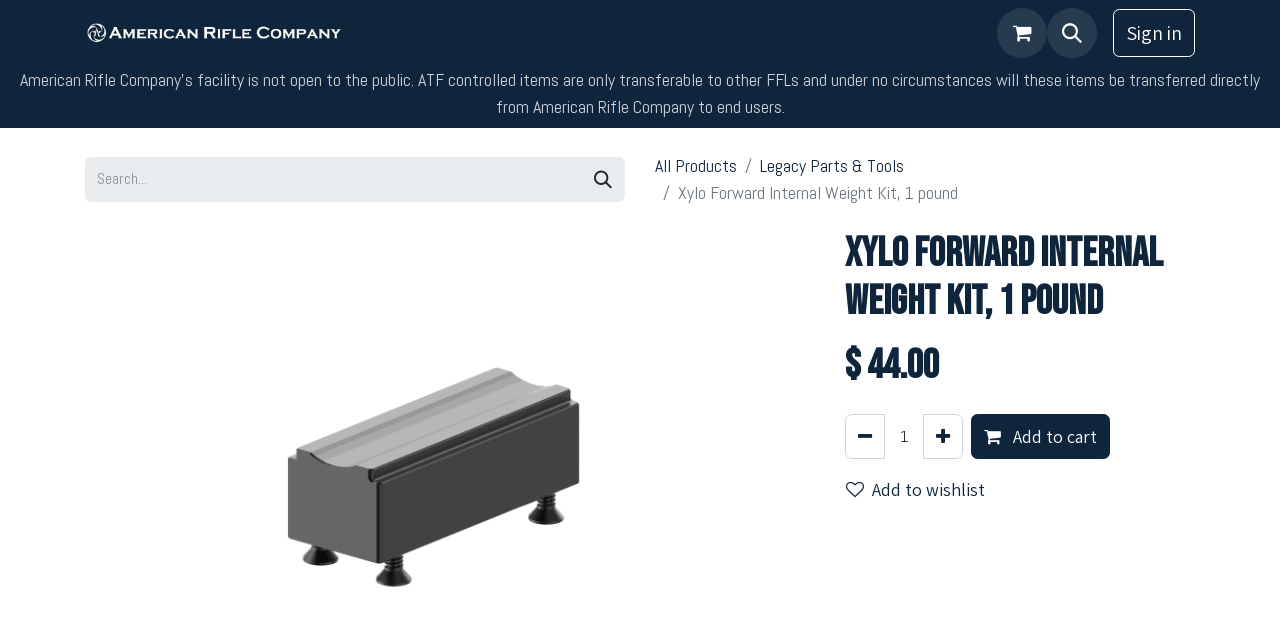

--- FILE ---
content_type: text/html; charset=utf-8
request_url: https://www.americanrifle.com/shop/12110-kit-xylo-forward-internal-weight-kit-1-pound-1244?category=8
body_size: 9770
content:

        

    
        
<!DOCTYPE html>
<html lang="en-US" data-website-id="1" data-main-object="product.template(1244,)" data-add2cart-redirect="1">
    <head>
        <meta charset="utf-8"/>
        <meta http-equiv="X-UA-Compatible" content="IE=edge"/>
        <meta name="viewport" content="width=device-width, initial-scale=1"/>
        <meta name="generator" content="Odoo"/>
            
        <meta property="og:type" content="website"/>
        <meta property="og:title" content="Xylo Forward Internal Weight Kit, 1 pound"/>
        <meta property="og:site_name" content="American Rifle Company"/>
        <meta property="og:url" content="https://www.americanrifle.com/shop/12110-kit-xylo-forward-internal-weight-kit-1-pound-1244"/>
        <meta property="og:image" content="https://www.americanrifle.com/web/image/product.template/1244/image_1024?unique=73ce48c"/>
        <meta property="og:description"/>
            
        <meta name="twitter:card" content="summary_large_image"/>
        <meta name="twitter:title" content="Xylo Forward Internal Weight Kit, 1 pound"/>
        <meta name="twitter:image" content="https://www.americanrifle.com/web/image/product.template/1244/image_1024?unique=73ce48c"/>
        <meta name="twitter:description"/>
        
        <link rel="canonical" href="https://americanrifle.odoo.com/shop/12110-kit-xylo-forward-internal-weight-kit-1-pound-1244"/>
        
        <link rel="preconnect" href="https://fonts.gstatic.com/" crossorigin=""/>
        <title>Xylo Forward Internal Weight Kit, 1 pound | American Rifle Company</title>
        <link type="image/x-icon" rel="shortcut icon" href="/web/image/website/1/favicon?unique=a3401e8"/>
        <link rel="preload" href="/web/static/src/libs/fontawesome/fonts/fontawesome-webfont.woff2?v=4.7.0" as="font" crossorigin=""/>
        <link type="text/css" rel="stylesheet" href="/web/assets/1/dd5fd54/web.assets_frontend.min.css"/>
        <script id="web.layout.odooscript" type="text/javascript">
            var odoo = {
                csrf_token: "74d2fe7599d62e55c92782c7d6a62377a0f8d5e8o1800987440",
                debug: "",
            };
        </script>
        <script type="text/javascript">
            odoo.__session_info__ = {"is_admin": false, "is_system": false, "is_public": true, "is_website_user": true, "user_id": false, "is_frontend": true, "profile_session": null, "profile_collectors": null, "profile_params": null, "show_effect": false, "currencies": {"1": {"symbol": "\u20ac", "position": "after", "digits": [69, 2]}, "3": {"symbol": "$", "position": "before", "digits": [69, 2]}}, "bundle_params": {"lang": "en_US", "website_id": 1}, "websocket_worker_version": "17.0-3", "translationURL": "/website/translations", "cache_hashes": {"translations": "9f759ccadff9905e3fdf808b358f8edc1733527e"}, "recaptcha_public_key": "6LdIL3YqAAAAACSEIVqHFNLyx9GXv0_h0J-uhTJn", "geoip_country_code": "US", "geoip_phone_code": 1, "lang_url_code": "en_US"};
            if (!/(^|;\s)tz=/.test(document.cookie)) {
                const userTZ = Intl.DateTimeFormat().resolvedOptions().timeZone;
                document.cookie = `tz=${userTZ}; path=/`;
            }
        </script>
        <script type="text/javascript" defer="defer" src="/web/assets/1/917a67c/web.assets_frontend_minimal.min.js" onerror="__odooAssetError=1"></script>
        <script type="text/javascript" defer="defer" data-src="/web/assets/1/ec4670d/web.assets_frontend_lazy.min.js" onerror="__odooAssetError=1"></script>
        
        
    </head>
    <body>



        <div id="wrapwrap" class="   ">
                <header id="top" data-anchor="true" data-name="Header" data-extra-items-toggle-aria-label="Extra items button" class="   o_header_fixed o_hoverable_dropdown" style=" ">
                    
    <nav data-name="Navbar" aria-label="Main" class="navbar navbar-expand-lg navbar-light o_colored_level o_cc d-none d-lg-block shadow-sm ">
        

            <div id="o_main_nav" class="o_main_nav container">
                
    <a data-name="Navbar Logo" href="/" class="navbar-brand logo me-4">
            
            <span role="img" aria-label="Logo of American Rifle Company" title="American Rifle Company"><img src="/web/image/website/1/logo/American%20Rifle%20Company?unique=a3401e8" class="img img-fluid" width="95" height="40" alt="American Rifle Company" loading="lazy"/></span>
        </a>
    
                
    <ul id="top_menu" role="menu" class="nav navbar-nav top_menu o_menu_loading me-auto">
        

                    
    <li role="presentation" class="nav-item">
        <a role="menuitem" href="/shop" class="nav-link ">
            <span>Products</span>
        </a>
    </li>
    <li role="presentation" class="nav-item">
        <a role="menuitem" href="/support" class="nav-link ">
            <span>Support</span>
        </a>
    </li>
    <li role="presentation" class="nav-item">
        <a role="menuitem" href="/dealers" class="nav-link ">
            <span>Dealers</span>
        </a>
    </li>
    <li role="presentation" class="nav-item">
        <a role="menuitem" href="/contact" class="nav-link ">
            <span>Contact Us</span>
        </a>
    </li>
                
    </ul>
                
                <ul class="navbar-nav align-items-center gap-2 flex-shrink-0 justify-content-end ps-3">
                    
        
            <li class=" divider d-none"></li> 
            <li class="o_wsale_my_cart  ">
                <a href="/shop/cart" aria-label="eCommerce cart" class="o_navlink_background btn position-relative rounded-circle p-1 text-center text-reset">
                    <div class="">
                        <i class="fa fa-shopping-cart fa-stack"></i>
                        <sup class="my_cart_quantity badge text-bg-primary position-absolute top-0 end-0 mt-n1 me-n1 rounded-pill d-none" data-order-id="">0</sup>
                    </div>
                </a>
            </li>
        
        
            <li class="o_wsale_my_wish d-none  o_wsale_my_wish_hide_empty">
                <a href="/shop/wishlist" class="o_navlink_background btn position-relative rounded-circle p-1 text-center text-reset">
                    <div class="">
                        <i class="fa fa-1x fa-heart fa-stack"></i>
                        <sup class="my_wish_quantity o_animate_blink badge text-bg-primary position-absolute top-0 end-0 mt-n1 me-n1 rounded-pill">0</sup>
                    </div>
                </a>
            </li>
        
        <li class="">
                <div class="modal fade css_editable_mode_hidden" id="o_search_modal" aria-hidden="true" tabindex="-1">
                    <div class="modal-dialog modal-lg pt-5">
                        <div class="modal-content mt-5">
    <form method="get" class="o_searchbar_form o_wait_lazy_js s_searchbar_input " action="/website/search" data-snippet="s_searchbar_input">
            <div role="search" class="input-group ">
        <input type="search" name="search" class="search-query form-control oe_search_box border-0 bg-light None" placeholder="Search..." value="" data-limit="5" data-display-image="true" data-display-description="true" data-display-extra-link="true" data-display-detail="true" data-order-by="name asc"/>
        <button type="submit" aria-label="Search" title="Search" class="btn oe_search_button btn-light">
            <i class="oi oi-search"></i>
        </button>
    </div>

            <input name="order" type="hidden" class="o_search_order_by" value="name asc"/>
            
    
        </form>
                        </div>
                    </div>
                </div>
                <a data-bs-target="#o_search_modal" data-bs-toggle="modal" role="button" title="Search" href="#" class="btn rounded-circle p-1 lh-1 o_navlink_background text-reset o_not_editable">
                    <i class="oi oi-search fa-stack lh-lg"></i>
                </a>
        </li>
                    
        <li class="">
                <div data-name="Text" class="s_text_block ">
                    <a href="tel://+1 555-555-5556" class="nav-link o_nav-link_secondary p-2" data-bs-original-title="" title="" aria-describedby="popover949651">
                        </a><span class="o_force_ltr"></span><br/></div>
        </li>
                    
                    
                    
            <li class=" o_no_autohide_item">
                <a href="/web/login" class="btn btn-outline-secondary">Sign in</a>
            </li>
                    
        
        
                    
                </ul>
            </div>
        
    </nav>
    <nav data-name="Navbar" aria-label="Mobile" class="navbar  navbar-light o_colored_level o_cc o_header_mobile d-block d-lg-none shadow-sm px-0 ">
        

        <div class="o_main_nav container flex-wrap justify-content-between">
            
    <a data-name="Navbar Logo" href="/" class="navbar-brand logo ">
            
            <span role="img" aria-label="Logo of American Rifle Company" title="American Rifle Company"><img src="/web/image/website/1/logo/American%20Rifle%20Company?unique=a3401e8" class="img img-fluid" width="95" height="40" alt="American Rifle Company" loading="lazy"/></span>
        </a>
    
            <ul class="o_header_mobile_buttons_wrap navbar-nav flex-row align-items-center gap-2 mb-0">
        
            <li class=" divider d-none"></li> 
            <li class="o_wsale_my_cart  ">
                <a href="/shop/cart" aria-label="eCommerce cart" class="o_navlink_background_hover btn position-relative rounded-circle border-0 p-1 text-reset">
                    <div class="">
                        <i class="fa fa-shopping-cart fa-stack"></i>
                        <sup class="my_cart_quantity badge text-bg-primary position-absolute top-0 end-0 mt-n1 me-n1 rounded-pill d-none" data-order-id="">0</sup>
                    </div>
                </a>
            </li>
        
        
            <li class="o_wsale_my_wish d-none  o_wsale_my_wish_hide_empty">
                <a href="/shop/wishlist" class="o_navlink_background_hover btn position-relative rounded-circle border-0 p-1 text-reset">
                    <div class="">
                        <i class="fa fa-1x fa-heart fa-stack"></i>
                        <sup class="my_wish_quantity o_animate_blink badge text-bg-primary position-absolute top-0 end-0 mt-n1 me-n1 rounded-pill">0</sup>
                    </div>
                </a>
            </li>
        
                <li class="o_not_editable">
                    <button class="nav-link btn me-auto p-2 o_not_editable" type="button" data-bs-toggle="offcanvas" data-bs-target="#top_menu_collapse_mobile" aria-controls="top_menu_collapse_mobile" aria-expanded="false" aria-label="Toggle navigation">
                        <span class="navbar-toggler-icon"></span>
                    </button>
                </li>
            </ul>
            <div id="top_menu_collapse_mobile" class="offcanvas offcanvas-end o_navbar_mobile">
                <div class="offcanvas-header justify-content-end o_not_editable">
                    <button type="button" class="nav-link btn-close" data-bs-dismiss="offcanvas" aria-label="Close"></button>
                </div>
                <div class="offcanvas-body d-flex flex-column justify-content-between h-100 w-100">
                    <ul class="navbar-nav">
                        
        <li class="">
    <form method="get" class="o_searchbar_form o_wait_lazy_js s_searchbar_input " action="/website/search" data-snippet="s_searchbar_input">
            <div role="search" class="input-group ">
        <input type="search" name="search" class="search-query form-control oe_search_box border-0 bg-light None" placeholder="Search..." value="" data-limit="5" data-display-image="true" data-display-description="true" data-display-extra-link="true" data-display-detail="true" data-order-by="name asc"/>
        <button type="submit" aria-label="Search" title="Search" class="btn oe_search_button btn-light">
            <i class="oi oi-search"></i>
        </button>
    </div>

            <input name="order" type="hidden" class="o_search_order_by" value="name asc"/>
            
    
        </form>
        </li>
                        
    <ul role="menu" class="nav navbar-nav top_menu  ">
        

                            
    <li role="presentation" class="nav-item">
        <a role="menuitem" href="/shop" class="nav-link ">
            <span>Products</span>
        </a>
    </li>
    <li role="presentation" class="nav-item">
        <a role="menuitem" href="/support" class="nav-link ">
            <span>Support</span>
        </a>
    </li>
    <li role="presentation" class="nav-item">
        <a role="menuitem" href="/dealers" class="nav-link ">
            <span>Dealers</span>
        </a>
    </li>
    <li role="presentation" class="nav-item">
        <a role="menuitem" href="/contact" class="nav-link ">
            <span>Contact Us</span>
        </a>
    </li>
                        
    </ul>
                        
        <li class="">
                <div data-name="Text" class="s_text_block mt-2 border-top pt-2 o_border_contrast">
                    <a href="tel://+1 555-555-5556" class="nav-link o_nav-link_secondary p-2" data-bs-original-title="" title="" aria-describedby="popover949651">
                        </a><span class="o_force_ltr"></span><br/></div>
        </li>
                        
                    </ul>
                    <ul class="navbar-nav gap-2 mt-3 w-100">
                        
            <li class=" o_no_autohide_item">
                <a href="/web/login" class="btn btn-outline-secondary w-100">Sign in</a>
            </li>
                        
        
        
                        
                        
                    </ul>
                </div>
            </div>
        </div>
    
    </nav>
    
        </header>
                <main>
                    
            <div itemscope="itemscope" itemtype="http://schema.org/Product" id="wrap" class="js_sale o_wsale_product_page ecom-zoomable zoomodoo-next" data-ecom-zoom-click="1">
                <div class="oe_structure oe_empty oe_structure_not_nearest" id="oe_structure_website_sale_product_1" data-editor-message="DROP BUILDING BLOCKS HERE TO MAKE THEM AVAILABLE ACROSS ALL PRODUCTS"><section class="s_text_block o_colored_level o_cc o_cc4 pt0 pb8" data-snippet="s_text_block" data-name="Text" style="background-image: none;">
        <div class="s_allow_columns container-fluid">
            <p style="margin-bottom: 0px; text-align: center;"><font class="text-400">American Rifle Company's facility is not open to the public.&nbsp;ATF controlled items are only transferable to other FFLs and under no circumstances will these items be transferred directly from American Rifle Company to end users.</font></p></div>
    </section></div>
  <section id="product_detail" class="container py-4 oe_website_sale " data-view-track="1" data-product-tracking-info="{&#34;item_id&#34;: 2312, &#34;item_name&#34;: &#34;[12110-KIT] Xylo Forward Internal Weight Kit, 1 pound&#34;, &#34;item_category&#34;: &#34;Parts&#34;, &#34;currency&#34;: &#34;USD&#34;, &#34;price&#34;: 44.0}">
                    <div class="row align-items-center">
                        <div class="col-lg-6 d-flex align-items-center">
                            <div class="d-flex justify-content-between w-100">
    <form method="get" class="o_searchbar_form o_wait_lazy_js s_searchbar_input o_wsale_products_searchbar_form me-auto flex-grow-1 mb-2 mb-lg-0" action="/shop/category/legacy-parts-tools-8?category=8" data-snippet="s_searchbar_input">
            <div role="search" class="input-group ">
        <input type="search" name="search" class="search-query form-control oe_search_box border-0 bg-light None" placeholder="Search..." value="" data-limit="5" data-display-image="true" data-display-description="true" data-display-extra-link="true" data-display-detail="true" data-order-by="name asc"/>
        <button type="submit" aria-label="Search" title="Search" class="btn oe_search_button btn-light">
            <i class="oi oi-search"></i>
        </button>
    </div>

            <input name="order" type="hidden" class="o_search_order_by" value="name asc"/>
            
        
        </form>
        <div class="o_pricelist_dropdown dropdown d-none">

            <a role="button" href="#" data-bs-toggle="dropdown" class="dropdown-toggle btn btn-light">
                Public Pricelist
            </a>
            <div class="dropdown-menu" role="menu">
            </div>
        </div>
                            </div>
                        </div>
                        <div class="col-lg-6 d-flex align-items-center">
                            <ol class="breadcrumb p-0 mb-2 m-lg-0">
                                <li class="breadcrumb-item o_not_editable">
                                    <a href="/shop">All Products</a>
                                </li>
                                <li class="breadcrumb-item">
                                    <a href="/shop/category/legacy-parts-tools-8">Legacy Parts &amp; Tools</a>
                                </li>
                                <li class="breadcrumb-item active">
                                    <span>Xylo Forward Internal Weight Kit, 1 pound</span>
                                </li>
                            </ol>
                        </div>
                    </div>
                    <div class="row" id="product_detail_main" data-name="Product Page" data-image_width="66_pc" data-image_layout="carousel">
                        <div class="col-lg-8 mt-lg-4 o_wsale_product_images position-relative">
        <div id="o-carousel-product" class="carousel slide position-sticky mb-3 overflow-hidden o_carousel_product_left_indicators d-flex" data-bs-ride="carousel" data-bs-interval="0" data-name="Product Carousel">
        <div class="o_carousel_product_indicators ">
        </div>
            <div class="o_carousel_product_outer carousel-outer position-relative flex-grow-1 overflow-hidden">
                <div class="carousel-inner h-100">
                        <div class="carousel-item h-100 text-center active">
        <div class="position-relative d-inline-flex overflow-hidden m-auto h-100">
            <span class="o_ribbon  z-index-1" style=""></span>
            <div class="d-flex align-items-start justify-content-center h-100 oe_unmovable"><img src="/web/image/product.product/2312/image_1024/%5B12110-KIT%5D%20Xylo%20Forward%20Internal%20Weight%20Kit%2C%201%20pound?unique=c211416" class="img img-fluid oe_unmovable product_detail_img mh-100" alt="Xylo Forward Internal Weight Kit, 1 pound" loading="lazy"/></div>
        </div>
                        </div>
                </div>
            </div>
        </div>
                        </div>
                        <div id="product_details" class="col-lg-4 mt-md-4">
                            
                            <h1 itemprop="name">Xylo Forward Internal Weight Kit, 1 pound</h1>
                            <span itemprop="url" style="display:none;">https://americanrifle.odoo.com/shop/12110-kit-xylo-forward-internal-weight-kit-1-pound-1244</span>
                            <span itemprop="image" style="display:none;">https://americanrifle.odoo.com/web/image/product.template/1244/image_1920?unique=73ce48c</span>
                            
                            
                            <form action="/shop/cart/update" method="POST">
                                <input type="hidden" name="csrf_token" value="74d2fe7599d62e55c92782c7d6a62377a0f8d5e8o1800987440"/>
                                <div class="js_product js_main_product mb-3">
                                    <div>
        <div itemprop="offers" itemscope="itemscope" itemtype="http://schema.org/Offer" class="product_price mt-2 mb-3 d-inline-block">
            <h3 class="css_editable_mode_hidden">
                <span class="oe_price" style="white-space: nowrap;" data-oe-type="monetary" data-oe-expression="combination_info[&#39;price&#39;]">$ <span class="oe_currency_value">44.00</span></span>
                <span itemprop="price" style="display:none;">44.0</span>
                <span itemprop="priceCurrency" style="display:none;">USD</span>
                <span style="text-decoration: line-through; white-space: nowrap;" itemprop="listPrice" class="text-danger oe_default_price ms-1 h5 d-none" data-oe-type="monetary" data-oe-expression="combination_info[&#39;list_price&#39;]">$ <span class="oe_currency_value">44.00</span></span>
            </h3>
            <h3 class="css_non_editable_mode_hidden decimal_precision" data-precision="2">
                <span>$ <span class="oe_currency_value">44.00</span></span>
            </h3>
        </div>
        <div id="product_unavailable" class="d-none">
            <h3 class="fst-italic">Not Available For Sale</h3>
        </div>
                                    </div>
                                    
                                        <input type="hidden" class="product_id" name="product_id" value="2312"/>
                                        <input type="hidden" class="product_template_id" name="product_template_id" value="1244"/>
                                        <input type="hidden" class="product_category_id" name="product_category_id" value="17"/>
        <ul class="list-unstyled js_add_cart_variants mb-0 flex-column" data-attribute_exclusions="{&#34;exclusions&#34;: {}, &#34;archived_combinations&#34;: [], &#34;parent_exclusions&#34;: {}, &#34;parent_combination&#34;: [], &#34;parent_product_name&#34;: null, &#34;mapped_attribute_names&#34;: {}}">
        </ul>
                                    
                                    <p class="css_not_available_msg alert alert-warning">This combination does not exist.</p>
                                    <div id="o_wsale_cta_wrapper" class="d-flex flex-wrap align-items-center">
        <div contenteditable="false" class="css_quantity input-group d-inline-flex me-2 mb-2 align-middle">
            <a class="btn btn-link js_add_cart_json" aria-label="Remove one" title="Remove one" href="#">
                <i class="fa fa-minus"></i>
            </a>
            <input type="text" class="form-control quantity text-center" data-min="1" name="add_qty" value="1"/>
            <a class="btn btn-link float_left js_add_cart_json" aria-label="Add one" title="Add one" href="#">
                <i class="fa fa-plus"></i>
            </a>
        </div>
                                        <div id="add_to_cart_wrap" class="d-inline-flex align-items-center mb-2 me-auto">
                                            <a data-animation-selector=".o_wsale_product_images" role="button" id="add_to_cart" href="#" class="btn btn-primary js_check_product a-submit flex-grow-1">
                                                <i class="fa fa-shopping-cart me-2"></i>
                                                Add to cart
                                            </a>
                                        </div>
                                        <div id="product_option_block" class="d-flex flex-wrap w-100">
            
                <button type="button" role="button" class="btn btn-link px-0 pe-3 o_add_wishlist_dyn" data-action="o_wishlist" title="Add to wishlist" data-product-template-id="1244" data-product-product-id="2312"><i class="fa fa-heart-o me-2" role="img" aria-label="Add to wishlist"></i>Add to wishlist</button>
            </div>
                                    </div>
      <div class="availability_messages o_not_editable"></div>
                                    <div id="contact_us_wrapper" class="d-none oe_structure oe_structure_solo ">
                                        <section class="s_text_block" data-snippet="s_text_block" data-name="Text">
                                            <div class="container">
                                                <a class="btn btn-primary btn_cta" href="/contactus">Contact Us
                                                </a>
                                            </div>
                                        </section>
                                    </div>
        <div class="o_product_tags o_field_tags d-flex flex-wrap align-items-center gap-2">
        </div>
                                </div>
                            </form>
                            <div id="product_attributes_simple">
                                <table class="table table-sm text-muted d-none">
                                </table>
                            </div>
                            <div id="o_product_terms_and_share" class="d-flex justify-content-between flex-column flex-md-row align-items-md-end mb-3">
                            <p><br/></p></div>
          <input id="wsale_user_email" type="hidden" value=""/>
                        </div>
                    </div>
                </section>
                <div itemprop="description" class="oe_structure oe_empty mt16" id="product_full_description"><section class="s_three_columns o_colored_level" data-snippet="s_three_columns" data-name="Columns" style="background-image: none;">
        <div class="container">
            <div class="row">
                <div class="col-md-4 mt32 mb48 o_colored_level">
                    <img class="img img-responsive" src="/web/image/23015/Weights.13.png?access_token=5fca5db6-c6ff-48fd-8552-614b2cd315e0" alt="Odoo - Sample 1 for three columns" data-bs-original-title="" title="" loading="lazy" data-original-id="23015" data-original-src="/web/image/23015-ea1fd88c/Weights.13.png" data-mimetype="image/png" style="width: 100% !important;">
                    <h4 class="mt16" style="color: rgb(85, 85, 85);">Included in Kit</h4>
                    <p> Included: 1 weight and 4 screws</p>
                </div>
                <div class="col-md-4 mt32 mb48 o_colored_level">
                    <img class="img img-responsive" src="/web/image/23039/Weights.15.png?access_token=dbdf64a0-2929-46fa-a2e7-fe0f6003d2b6" alt="Odoo - Sample 2 for three columns" loading="lazy" data-original-id="23039" data-original-src="/web/image/23039-2be993a1/Weights.15.png" data-mimetype="image/png" data-bs-original-title="" title="" aria-describedby="tooltip645644" style="width: 100% !important;">
                    <h4 class="mt16" style="color: rgb(85, 85, 85);">Attachment to Chassis</h4>
                    <p>Countersunk holes on bottom of chassis frame positively locate screw heads eliminating any motion during recoil.</p><p>Short action chassis shown grayed out.<br></p>
                </div>
                <div class="col-md-4 mt32 mb48 o_colored_level">
                    <img class="img img-responsive" src="/web/image/23014/Weights.12.png?access_token=3e908a07-5daa-4dcc-b453-2f9fea3ebd5e" alt="Odoo - Sample 3 for three columns" loading="lazy" data-original-id="23014" data-original-src="/web/image/23014-f72d6ad5/Weights.12.png" data-mimetype="image/png" data-bs-original-title="" title="" aria-describedby="tooltip727730" style="width: 100% !important;">
                    <h4 class="mt16" style="color: rgb(85, 85, 85);">Mounting location</h4>
                    <ul><li><p>3 kits will fit on short action chassis.</p></li><li><p>2 kits will fit on a long action chassis.</p></li></ul><p>Short action chassis shown grayed out. <br></p>
                </div>
            </div>
        </div>
    </section>

<section class="s_text_block" data-snippet="s_text_block" data-name="Text">
        <div class="container">
            <h2 class="text-center"> </h2>
            <div class="row">
                <div class="col-md-12 mb16 mt16"><div class="panel panel-default o_panel s_panel"><div class="panel-heading "><h3 class="panel-title"><b>Overview</b></h3></div><div class="panel-body"><ul><li><p>Forward Internal Weight kit.</p></li><li><p>Clearance for 1.25" diameter barrel.</p></li><li><p>Kit weighs 1 pound including screws.<br></p></li><li><p>Mounts inside fore end of chassis under the barrel.  </p></li><li><p>Machined steel, coated black.<br></p></li><li><p>Uses #10-24, 5/8 inch long flat head screws.  </p></li><li><p>Includes 1 weight and 4 screws.  </p></li><li><p>Made in the USA.</p></li></ul></div></div><p>  </p></div>
            </div>
        </div>
    </section></div>
            <div class="oe_structure oe_structure_solo oe_unremovable oe_unmovable" id="oe_structure_website_sale_recommended_products">
                <section data-snippet="s_dynamic_snippet_products" class="oe_unmovable oe_unremovable s_dynamic_snippet_products o_wsale_alternative_products s_dynamic pb32 o_colored_level s_product_product_borderless_1 pt104 o_dynamic_empty" data-name="Alternative Products" style="background-image: none;" data-template-key="website_sale.dynamic_filter_template_product_product_borderless_1" data-product-category-id="all" data-number-of-elements="4" data-number-of-elements-small-devices="1" data-number-of-records="16" data-carousel-interval="5000" data-bs-original-title="" title="" data-filter-id="8">
                    <div class="o_not_editable container">
                        <div class="css_non_editable_mode_hidden">
                            <div class="missing_option_warning alert alert-info rounded-0 fade show d-none d-print-none o_default_snippet_text">
                                Your Dynamic Snippet will be displayed here...
                                This message is displayed because youy did not provide both a filter and a template to use.
                            </div>
                        </div>
                        <div class="dynamic_snippet_template"></div>
                    </div>
                </section>
            </div><div class="oe_structure oe_empty oe_structure_not_nearest mt16" id="oe_structure_website_sale_product_2" data-editor-message="DROP BUILDING BLOCKS HERE TO MAKE THEM AVAILABLE ACROSS ALL PRODUCTS" data-bs-original-title="" title="" aria-describedby="tooltip505671">
      <section class="s_embed_code o_colored_level pt0 pb0 text-center" data-snippet="s_embed_code" data-name="Embed Code" style="background-image: none;"><template class="s_embed_code_saved"><link href="//cdn-images.mailchimp.com/embedcode/classic-071822.css" rel="stylesheet" type="text/css"/><style type="text/css">
	#mc_embed_signup{background:#fff; clear:center; font:18px Oswald,Abel,sans-serif;  width:450px;}
	/* Add your own Mailchimp form style overrides in your site stylesheet or in this style block.
	   We recommend moving this block and the preceding CSS link to the HEAD of your HTML file. */
</style><div id="mc_embed_signup">
            <form action="https://americanrifle.us21.list-manage.com/subscribe/post?u=f0413d85943763df0e79bad05&amp;id=46044e5b32&amp;f_id=006cdbe1f0" method="post" id="mc-embedded-subscribe-form" name="mc-embedded-subscribe-form" class="validate" target="_blank" novalidate="novalidate">
              <div id="mc_embed_signup_scroll">
                <h2>Join Our Mailing List</h2>
                <div class="indicates-required"><span class="asterisk">*</span> indicates required</div>
                <div class="mc-field-group">
                  <label for="mce-EMAIL" class="form-label">Email Address  <span class="asterisk">*</span>
</label>
                  <input type="email" value="" name="EMAIL" class="required email" id="mce-EMAIL" aria-required="true"/>
                  <span id="mce-EMAIL-HELPERTEXT" class="helper_text"></span>
                </div>
                <div class="mc-field-group">
                  <label for="mce-FNAME" class="form-label">First Name </label>
                  <input type="text" value="" name="FNAME" id="mce-FNAME" aria-invalid="false" class="valid"/>
                  <span id="mce-FNAME-HELPERTEXT" class="helper_text"></span>
                </div>
                <div class="mc-field-group">
                  <label for="mce-LNAME" class="form-label">Last Name </label>
                  <input type="text" value="" name="LNAME" id="mce-LNAME" aria-invalid="false" class="valid"/>
                  <span id="mce-LNAME-HELPERTEXT" class="helper_text"></span>
                </div>
                <div hidden="true">
                  <input type="hidden" name="tags" value="34048"/>
                </div>
                <div id="mce-responses" class="clear">
                  <div class="response" id="mce-error-response" style="display:none"></div>
                  <div class="response" id="mce-success-response" style="display:none"></div>
                </div>
                <div style="position: absolute; left: -5000px;" aria-hidden="true">
                  <input type="text" name="b_f0413d85943763df0e79bad05_46044e5b32" tabindex="-1" value=""/>
                </div>
                <div class="clear">
                  <input type="submit" value="Subscribe" name="subscribe" id="mc-embedded-subscribe" class="button"/>
                </div>
              </div>
            </form>
          </div><script data-cfasync="false" src="/cdn-cgi/scripts/5c5dd728/cloudflare-static/email-decode.min.js"></script><script type="text/javascript" src="//s3.amazonaws.com/downloads.mailchimp.com/js/mc-validate.js"></script><script type="text/javascript">(function($) {window.fnames = new Array(); window.ftypes = new Array();fnames[0]='EMAIL';ftypes[0]='email';fnames[1]='FNAME';ftypes[1]='text';fnames[2]='LNAME';ftypes[2]='text';fnames[3]='ADDRESS';ftypes[3]='address';fnames[4]='PHONE';ftypes[4]='phone';fnames[5]='BIRTHDAY';ftypes[5]='birthday';}(jQuery));var $mcj = jQuery.noConflict(true);</script></template>
        <div class="s_embed_code_embedded o_not_editable o_container_small"><link href="//cdn-images.mailchimp.com/embedcode/classic-071822.css" rel="stylesheet" type="text/css"/><style type="text/css">
	#mc_embed_signup{background:#fff; clear:center; font:18px Oswald,Abel,sans-serif;  width:450px;}
	/* Add your own Mailchimp form style overrides in your site stylesheet or in this style block.
	   We recommend moving this block and the preceding CSS link to the HEAD of your HTML file. */
</style><div id="mc_embed_signup">
            <form action="https://americanrifle.us21.list-manage.com/subscribe/post?u=f0413d85943763df0e79bad05&amp;id=46044e5b32&amp;f_id=006cdbe1f0" method="post" id="mc-embedded-subscribe-form" name="mc-embedded-subscribe-form" class="validate" target="_blank" novalidate="novalidate">
              <div id="mc_embed_signup_scroll">
                <h2>Join Our Mailing List</h2>
                <div class="indicates-required"><span class="asterisk">*</span> indicates required</div>
                <div class="mc-field-group">
                  <label for="mce-EMAIL" class="form-label">Email Address  <span class="asterisk">*</span>
</label>
                  <input type="email" value="" name="EMAIL" class="required email" id="mce-EMAIL" aria-required="true"/>
                  <span id="mce-EMAIL-HELPERTEXT" class="helper_text"></span>
                </div>
                <div class="mc-field-group">
                  <label for="mce-FNAME" class="form-label">First Name </label>
                  <input type="text" value="" name="FNAME" id="mce-FNAME" aria-invalid="false" class="valid"/>
                  <span id="mce-FNAME-HELPERTEXT" class="helper_text"></span>
                </div>
                <div class="mc-field-group">
                  <label for="mce-LNAME" class="form-label">Last Name </label>
                  <input type="text" value="" name="LNAME" id="mce-LNAME" aria-invalid="false" class="valid"/>
                  <span id="mce-LNAME-HELPERTEXT" class="helper_text"></span>
                </div>
                <div hidden="true">
                  <input type="hidden" name="tags" value="34048"/>
                </div>
                <div id="mce-responses" class="clear">
                  <div class="response" id="mce-error-response" style="display:none"></div>
                  <div class="response" id="mce-success-response" style="display:none"></div>
                </div>
                <div style="position: absolute; left: -5000px;" aria-hidden="true">
                  <input type="text" name="b_f0413d85943763df0e79bad05_46044e5b32" tabindex="-1" value=""/>
                </div>
                <div class="clear">
                  <input type="submit" value="Subscribe" name="subscribe" id="mc-embedded-subscribe" class="button"/>
                </div>
              </div>
            </form>
          </div><script data-cfasync="false" src="/cdn-cgi/scripts/5c5dd728/cloudflare-static/email-decode.min.js"></script><script type="text/javascript" src="//s3.amazonaws.com/downloads.mailchimp.com/js/mc-validate.js"></script><script type="text/javascript">(function($) {window.fnames = new Array(); window.ftypes = new Array();fnames[0]='EMAIL';ftypes[0]='email';fnames[1]='FNAME';ftypes[1]='text';fnames[2]='LNAME';ftypes[2]='text';fnames[3]='ADDRESS';ftypes[3]='address';fnames[4]='PHONE';ftypes[4]='phone';fnames[5]='BIRTHDAY';ftypes[5]='birthday';}(jQuery));var $mcj = jQuery.noConflict(true);</script></div>
      </section>
    </div>
  </div>
        
        <div id="o_shared_blocks" class="oe_unremovable"></div>
                </main>
                <footer id="bottom" data-anchor="true" data-name="Footer" class="o_footer o_colored_level o_cc ">
                    <div id="footer" class="oe_structure oe_structure_solo">
      <section class="s_text_block pb0 pt40" data-snippet="s_text_block" data-name="Text" style="background-image: none;" data-bs-original-title="" title="" aria-describedby="tooltip512967">
        <div class="container">
          <div class="row" data-bs-original-title="" title="" aria-describedby="tooltip234965">
            <div class="col-lg-2 o_colored_level pb0" data-bs-original-title="" title="" aria-describedby="tooltip702579">
              <h6>
                Shop</h6>
              <ul class="list-unstyled">
                <li class="list-item py-1" data-bs-original-title="" title="" aria-describedby="tooltip525479">
                  <a href="/" data-bs-original-title="" title="">
                    <font style="font-size: 14px;" class="text-400">Home</font>
                  </a></li>
                <li class="list-item py-1" data-bs-original-title="" title="" aria-describedby="tooltip997196">
                  <a href="/shop" data-bs-original-title="" title="">
                    <font style="font-size: 14px;" class="text-400" data-bs-original-title="" title="" aria-describedby="tooltip650808">Products</font>
                  </a></li>
                <li class="list-item py-1" data-bs-original-title="" title="" aria-describedby="tooltip328037">
                  <a href="/support" data-bs-original-title="" title=""><font style="font-size: 14px;" class="text-400">Support</font>&nbsp;</a>
                  <br/>
                </li>
                <li class="list-item py-1">
                  <a href="/contact" data-bs-original-title="" title=""><font style="font-size: 14px;" class="text-400">Contact</font>&nbsp;</a>
                  <br/>
                </li>
              </ul>
            </div>
            <div class="o_colored_level pb0 col-lg-2" data-bs-original-title="" title="" aria-describedby="tooltip214832">
              <h6>
                <span data-bs-original-title="" title="" aria-describedby="tooltip851175">Info</span>
              </h6>
              <ul class="list-unstyled" data-bs-original-title="" title="" aria-describedby="tooltip898369">
                <li class="py-1" data-bs-original-title="" title="" aria-describedby="tooltip55483">&nbsp;<a href="/return-policy" data-bs-original-title="" title=""><font style="font-size: 14px;" class="text-400">Return Policy</font>&nbsp;</a>
                  <br/>
                </li>
                <li class="py-1" data-bs-original-title="" title="" aria-describedby="tooltip91798">
                  <a href="/privacy-policy" data-bs-original-title="" title="">
                    <font style="font-size: 14px;" class="text-400">Privacy Policy</font>
                    <span style="font-size: 14px;">
                  </span>
                  </a><font style="font-size: 14px;" class="text-400">&nbsp;</font>
                  <br/>
                </li>
                <li class="py-1">
                  <a href="/terms-of-use" data-bs-original-title="" title="">&nbsp;<font style="font-size: 14px;" class="text-400">Terms of Use</font></a>&nbsp;
                  <br/>
                </li></ul></div>
            <div class="pb16 o_colored_level col-lg-2" data-bs-original-title="" title="" aria-describedby="tooltip611447">
              <h6>
                Follow</h6>
              <ul class="list-unstyled" data-bs-original-title="" title="" aria-describedby="tooltip422138">
                <li class="py-1" data-bs-original-title="" title="" aria-describedby="tooltip530284">
                  <i class="fa fa-1x fa-fw fa-facebook-square me-2"></i>
                  <span style="font-size: 14px;">
                  </span>
                  <a href="https://www.facebook.com/AmericanRifleCompany/" target="_blank" data-bs-original-title="" title=""><font style="font-size: 14px;" class="text-400" data-bs-original-title="" title="" aria-describedby="tooltip846307">Facebook</font>
                  </a></li>
                <li class="py-1" data-bs-original-title="" title="" aria-describedby="tooltip160582">
                  </li>
                <li class="py-1" data-bs-original-title="" title="" aria-describedby="tooltip344486">
                  <i class="fa fa-1x fa-fw fa-instagram me-2" style="font-size: 14px;"></i>
                  <span style="font-size: 14px;">
                  </span>
                  <a href="https://www.instagram.com/americanriflecompany/" target="_blank" data-bs-original-title="" title=""><font style="font-size: 14px;" class="text-400">Instagram</font>
                  </a></li>
                <li class="py-1" data-bs-original-title="" title="" aria-describedby="tooltip344486">&nbsp;<span class="fa fa-youtube-play" style="font-size: 14px;"></span>
                  <span style="font-size: 14px;">&nbsp; &nbsp;</span>
                  <a href="https://www.youtube.com/c/AmericanRifleCompany" target="_blank" data-bs-original-title="" title=""><font style="font-size: 14px;" data-bs-original-title="" title="" aria-describedby="tooltip511374" class="text-400">Youtube</font></a>
                  <a href="https://www.youtube.com/c/AmericanRifleCompany" data-bs-original-title="" title="" target="_blank">&nbsp;</a>
                  <br/>
                </li>
              </ul>
            </div>
            <div class="pb16 o_colored_level col-lg-3" data-bs-original-title="" title="" aria-describedby="tooltip910195">
              <h6>
                Contact</h6>
              <ul class="list-unstyled" data-bs-original-title="" title="" aria-describedby="tooltip211054">
                <li class="py-1" data-bs-original-title="" title="" aria-describedby="tooltip300021">
                  <i class="fa fa-1x fa-fw fa-envelope me-2" data-bs-original-title="" title="" aria-describedby="tooltip434232"></i>
                  <span style="font-size: 14px;">
                  </span>
                  <a href="/cdn-cgi/l/email-protection#eb988a878e98ab8a868e9982888a8599828d878ec5888486" data-bs-original-title="" title=""><font style="font-size: 14px;" class="text-400" data-bs-original-title="" title="" aria-describedby="tooltip146716"><span class="__cf_email__" data-cfemail="3043515c554370515d55425953515e4259565c551e535f5d">[email&#160;protected]</span></font>
                  </a></li>
                <li class="py-1" data-bs-original-title="" title="" aria-describedby="tooltip466773">
                  <i class="fa fa-1x fa-fw fa-phone me-2" style="font-size: 14px;" data-bs-original-title="" title="" aria-describedby="tooltip584220"></i>
                  <span style="font-size: 14px;">
                  </span>
                  <span class="o_force_ltr">
                    <a href="tel:1 (206) 226-4387" data-bs-original-title="" title=""><font style="font-size: 14px;" class="text-400" data-bs-original-title="" title="" aria-describedby="tooltip352676">+1 (206) 226-4387</font>
                    </a></span></li>
                <li class="py-1" data-bs-original-title="" title="" aria-describedby="tooltip466773">
                  <span style="color: rgb(33, 37, 41); font-style: italic" data-bs-original-title="" title="" aria-describedby="tooltip583898"><font class="text-400" style="font-size: 14px;">Hours of operation: M-F,</font>&nbsp;<font class="text-400" style="font-size: 14px;">8:00am-4:00pm PST</font></span>
                  <br/>
                </li>
              </ul>
            </div>
            <div class="col-lg-3 pb16 o_colored_level">
              <h6 data-bs-original-title="" title="" aria-describedby="tooltip241897">
                Made in Mukilteo, WA, USA
              </h6>
              <p class="text-muted">
                <span style="font-size: 14px;">American Rifle Company's facility is not open to the public. ATF controlled items are only transferable to other FFLs and under no circumstances will these items be transferred from American Rifle Company to end users.</span>
              </p>
              <p class="text-muted">
                <span class="fa fa-flag-o"></span>
                <br/>
              </p>
            </div>
          </div>
        </div>
      </section>
    </div>
        <div id="o_footer_scrolltop_wrapper" class="container h-0 d-flex align-items-center justify-content-end">
            <a id="o_footer_scrolltop" role="button" href="#top" title="" class="btn btn-primary rounded-circle d-flex align-items-center justify-content-center" data-bs-original-title="Scroll To Top">
                <span class="oi fa-1x oi-chevron-up"></span>
            </a>
        </div>
                </footer>
            </div>
            <script data-cfasync="false" src="/cdn-cgi/scripts/5c5dd728/cloudflare-static/email-decode.min.js"></script><script id="tracking_code" async="async" src="https://www.googletagmanager.com/gtag/js?id=UA-132475487-1"></script>
            <script id="tracking_code_config">
                window.dataLayer = window.dataLayer || [];
                function gtag(){dataLayer.push(arguments);}
                gtag('consent', 'default', {
                    'ad_storage': 'denied',
                    'ad_user_data': 'denied',
                    'ad_personalization': 'denied',
                    'analytics_storage': 'denied',
                });
                gtag('js', new Date());
                gtag('config', 'UA-132475487-1');
                function allConsentsGranted() {
                    gtag('consent', 'update', {
                        'ad_storage': 'granted',
                        'ad_user_data': 'granted',
                        'ad_personalization': 'granted',
                        'analytics_storage': 'granted',
                    });
                }
                    allConsentsGranted();
            </script>
        
        <script defer src="https://static.cloudflareinsights.com/beacon.min.js/vcd15cbe7772f49c399c6a5babf22c1241717689176015" integrity="sha512-ZpsOmlRQV6y907TI0dKBHq9Md29nnaEIPlkf84rnaERnq6zvWvPUqr2ft8M1aS28oN72PdrCzSjY4U6VaAw1EQ==" data-cf-beacon='{"version":"2024.11.0","token":"5ca11e6ef3434d0dae3ca5019fa11397","r":1,"server_timing":{"name":{"cfCacheStatus":true,"cfEdge":true,"cfExtPri":true,"cfL4":true,"cfOrigin":true,"cfSpeedBrain":true},"location_startswith":null}}' crossorigin="anonymous"></script>
</body>
</html>
    